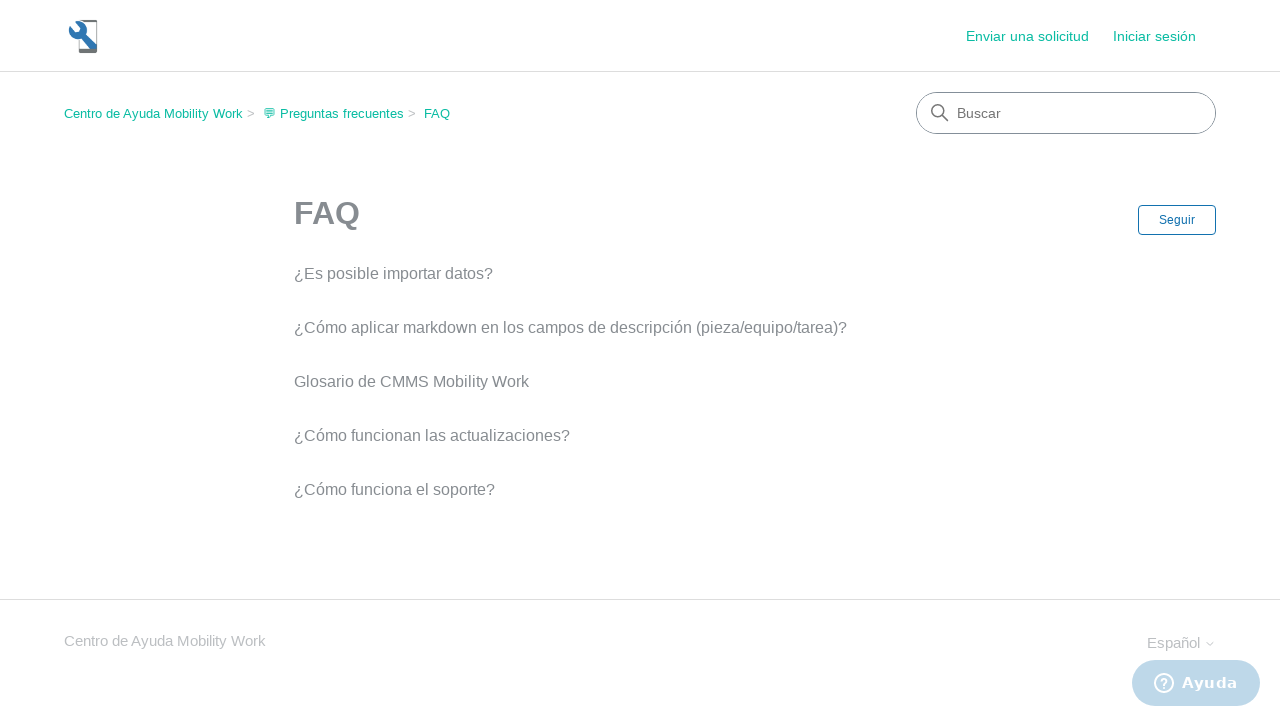

--- FILE ---
content_type: text/html; charset=utf-8
request_url: https://help.mobility-work.com/hc/es/sections/4403633591698-FAQ
body_size: 4576
content:
<!DOCTYPE html>
<html dir="ltr" lang="es">
<head>
  <meta charset="utf-8" />
  <!-- v26850 -->


  <title>FAQ &ndash; Centro de Ayuda Mobility Work</title>

  

  <link rel="canonical" href="https://help.mobility-work.com/hc/es/sections/4403633591698-FAQ">
<link rel="alternate" hreflang="en-us" href="https://help.mobility-work.com/hc/en-us/sections/4403633591698-FAQ">
<link rel="alternate" hreflang="es" href="https://help.mobility-work.com/hc/es/sections/4403633591698-FAQ">
<link rel="alternate" hreflang="fr" href="https://help.mobility-work.com/hc/fr/sections/4403633591698-FAQ">
<link rel="alternate" hreflang="x-default" href="https://help.mobility-work.com/hc/fr/sections/4403633591698-FAQ">

  <link rel="stylesheet" href="//static.zdassets.com/hc/assets/application-f34d73e002337ab267a13449ad9d7955.css" media="all" id="stylesheet" />
  <link rel="stylesheet" type="text/css" href="/hc/theming_assets/10279282/360001831299/style.css?digest=32396622036242">

  <link rel="icon" type="image/x-icon" href="/hc/theming_assets/01HZM0Y9P5PAQK67NZ0J70YM8K">

    

  <meta content="width=device-width, initial-scale=1.0" name="viewport" />
<!-- Make the translated search clear button label available for use in JS -->
<!-- See buildClearSearchButton() in script.js -->
<script type="text/javascript">window.searchClearButtonLabelLocalized = "Borrar búsqueda";</script>
<script type="text/javascript">
  // Load ES module polyfill only for browsers that don't support ES modules
  if (!(HTMLScriptElement.supports && HTMLScriptElement.supports('importmap'))) {
    document.write('<script async src="/hc/theming_assets/01J4PFC3NKZ2YH23Z9PVCHYZ2J"><\/script>');
  }
</script>
<script type="importmap">
{
  "imports": {
    "new-request-form": "/hc/theming_assets/01KEESG0H165BVQ765H733JP2E",
    "flash-notifications": "/hc/theming_assets/01KEESG0F9TG2NEPQKNHJT5QBK",
    "service-catalog": "/hc/theming_assets/01KEESG0FB5S7H73Z8KMN6CBQM",
    "approval-requests": "/hc/theming_assets/01KEESG0G3PD4WT1HH56A2GDXH",
    "approval-requests-translations": "/hc/theming_assets/01K228MAFM6A0K72N3ZVXBZTEN",
    "new-request-form-translations": "/hc/theming_assets/01K228MAEQK4PY9VTS38SA5QJS",
    "service-catalog-translations": "/hc/theming_assets/01K228MAEPBTTKEBR9CASQFMJ6",
    "shared": "/hc/theming_assets/01KEEZ170QVP86ZK519CPWFE3Z",
    "ticket-fields": "/hc/theming_assets/01KEESG0EXJATVGB7KY9KGNQZC",
    "wysiwyg": "/hc/theming_assets/01KEESG0N2965CBWTSCP22H0N0"
  }
}
</script>
<script type="module">
  import { renderFlashNotifications } from "flash-notifications";

  const settings = {"brand_color":"rgba(18, 113, 175, 1)","brand_text_color":"#FFFFFF","text_color":"rgba(135, 140, 145, 1)","link_color":"rgba(10, 188, 163, 1)","hover_link_color":"#0F3554","visited_link_color":"rgba(26, 162, 251, 1)","background_color":"#FFFFFF","heading_font":"-apple-system, BlinkMacSystemFont, 'Segoe UI', Helvetica, Arial, sans-serif","text_font":"-apple-system, BlinkMacSystemFont, 'Segoe UI', Helvetica, Arial, sans-serif","logo":"/hc/theming_assets/01HZM0Y9FQMX49CCX7RGEKTZ44","show_brand_name":false,"favicon":"/hc/theming_assets/01HZM0Y9P5PAQK67NZ0J70YM8K","homepage_background_image":"/hc/theming_assets/01HZM0YA4TAYAWMD6EX6PJGVEW","community_background_image":"/hc/theming_assets/01HZM0YB8JY2007FS19NXD8QB6","community_image":"/hc/theming_assets/01HZM0YBCVRZRREGHP1YKTWQ2G","service_catalog_hero_image":"/hc/theming_assets/01KEEZ19B7QDYS9D7PNH9NJD7R","instant_search":true,"scoped_kb_search":false,"scoped_community_search":false,"show_recent_activity":false,"show_articles_in_section":true,"show_article_author":true,"show_article_comments":false,"show_follow_article":true,"show_recently_viewed_articles":true,"show_related_articles":true,"show_article_sharing":true,"show_follow_section":true,"show_follow_post":true,"show_post_sharing":true,"show_follow_topic":true,"request_list_beta":false};
  const baseLocale = "es";

  renderFlashNotifications(settings, baseLocale);
</script>

  
</head>
<body class="">
  
  
  

  <a class="skip-navigation" tabindex="1" href="#main-content">Saltar al contenido principal</a>

<header class="header">
  <div class="logo">
    <a title="Inicio" href="/hc/es">
      <img src="/hc/theming_assets/01HZM0Y9FQMX49CCX7RGEKTZ44" alt="Página principal del Centro de ayuda de Centro de Ayuda Mobility Work" />
      
    </a>
  </div>

  <div class="nav-wrapper-desktop">
    <nav class="user-nav" id="user-nav" aria-label="Navegación del usuario">
      <ul class="user-nav-list">
        <li></li>
        <li></li>
        <li><a class="submit-a-request" href="/hc/es/requests/new">Enviar una solicitud</a></li>
        
          <li>
            <a class="sign-in" rel="nofollow" data-auth-action="signin" title="Abre un cuadro de diálogo" role="button" href="https://mobility-work-support.zendesk.com/access?brand_id=360001831299&amp;return_to=https%3A%2F%2Fhelp.mobility-work.com%2Fhc%2Fes%2Fsections%2F4403633591698-FAQ">
              Iniciar sesión
            </a>
          </li>
        
      </ul>
    </nav>
    
  </div>

  <div class="nav-wrapper-mobile">
    <button class="menu-button-mobile" aria-controls="user-nav-mobile" aria-expanded="false" aria-label="Abrir/cerrar menú de navegación">
      
      <svg xmlns="http://www.w3.org/2000/svg" width="16" height="16" focusable="false" viewBox="0 0 16 16" class="icon-menu">
        <path fill="none" stroke="currentColor" stroke-linecap="round" d="M1.5 3.5h13m-13 4h13m-13 4h13"/>
      </svg>
    </button>
    <nav class="menu-list-mobile" id="user-nav-mobile" aria-expanded="false">
      <ul class="menu-list-mobile-items">
        
          <li class="item">
            <a rel="nofollow" data-auth-action="signin" title="Abre un cuadro de diálogo" role="button" href="https://mobility-work-support.zendesk.com/access?brand_id=360001831299&amp;return_to=https%3A%2F%2Fhelp.mobility-work.com%2Fhc%2Fes%2Fsections%2F4403633591698-FAQ">
              Iniciar sesión
            </a>
          </li>
          <li class="nav-divider"></li>
        
        <li class="item"></li>
        <li class="item"><a class="submit-a-request" href="/hc/es/requests/new">Enviar una solicitud</a></li>
        <li class="item"></li>
        <li class="nav-divider"></li>
        
      </ul>
    </nav>
  </div>

</header>


  <main role="main">
    <div class="container-divider"></div>
<div class="container">
  <div class="sub-nav">
    <nav aria-label="Ubicación actual">
  <ol class="breadcrumbs">
    
      <li>
        
          <a href="/hc/es">Centro de Ayuda Mobility Work</a>
        
      </li>
    
      <li>
        
          <a href="/hc/es/categories/4403627274258--Preguntas-frecuentes">💬 Preguntas frecuentes</a>
        
      </li>
    
      <li>
        
          <a href="/hc/es/sections/4403633591698-FAQ">FAQ</a>
        
      </li>
    
  </ol>
</nav>

    <div class="search-container">
      <svg xmlns="http://www.w3.org/2000/svg" width="12" height="12" focusable="false" viewBox="0 0 12 12" class="search-icon" aria-hidden="true">
        <circle cx="4.5" cy="4.5" r="4" fill="none" stroke="currentColor"/>
        <path stroke="currentColor" stroke-linecap="round" d="M11 11L7.5 7.5"/>
      </svg>
      <form role="search" class="search" data-search="" action="/hc/es/search" accept-charset="UTF-8" method="get"><input type="hidden" name="utf8" value="&#x2713;" autocomplete="off" /><input type="search" name="query" id="query" placeholder="Buscar" aria-label="Buscar" /></form>
    </div>
  </div>

  <div class="section-container">
    <section id="main-content" class="section-content">
      <header class="page-header">
        <h1>FAQ</h1>
        
          <div class="section-subscribe"><div data-helper="subscribe" data-json="{&quot;item&quot;:&quot;section&quot;,&quot;url&quot;:&quot;/hc/es/sections/4403633591698-FAQ/subscription.json?to=section&quot;,&quot;follow_label&quot;:&quot;Seguir&quot;,&quot;unfollow_label&quot;:&quot;Dejar de seguir&quot;,&quot;following_label&quot;:&quot;Siguiendo&quot;,&quot;can_subscribe&quot;:true,&quot;is_subscribed&quot;:false,&quot;options&quot;:[{&quot;label&quot;:&quot;Nuevos artículos&quot;,&quot;url&quot;:&quot;/hc/es/sections/4403633591698-FAQ/subscription.json?subscribe_to_grandchildren=false&quot;,&quot;selected&quot;:false},{&quot;label&quot;:&quot;Nuevos artículos y comentarios&quot;,&quot;url&quot;:&quot;/hc/es/sections/4403633591698-FAQ/subscription.json?subscribe_to_grandchildren=true&quot;,&quot;selected&quot;:false}]}"></div></div>
        
        
      </header>

      

      

      
        <ul class="article-list">
          
            <li class="article-list-item ">
              
              <a href="/hc/es/articles/24479581038482--Es-posible-importar-datos" class="article-list-link">¿Es posible importar datos?</a>
              
            </li>
          
            <li class="article-list-item ">
              
              <a href="/hc/es/articles/23839306651154--C%C3%B3mo-aplicar-markdown-en-los-campos-de-descripci%C3%B3n-pieza-equipo-tarea" class="article-list-link">¿Cómo aplicar markdown en los campos de descripción (pieza/equipo/tarea)?</a>
              
            </li>
          
            <li class="article-list-item ">
              
              <a href="/hc/es/articles/4410745287186-Glosario-de-CMMS-Mobility-Work" class="article-list-link">Glosario de CMMS Mobility Work</a>
              
            </li>
          
            <li class="article-list-item ">
              
              <a href="/hc/es/articles/4403155683858--C%C3%B3mo-funcionan-las-actualizaciones" class="article-list-link">¿Cómo funcionan las actualizaciones?</a>
              
            </li>
          
            <li class="article-list-item ">
              
              <a href="/hc/es/articles/4403155682834--C%C3%B3mo-funciona-el-soporte" class="article-list-link">¿Cómo funciona el soporte?</a>
              
            </li>
          
        </ul>
      

      

    </section>
  </div>
</div>

  </main>

  <footer class="footer">
  <div class="footer-inner">
    <a title="Inicio" href="/hc/es">Centro de Ayuda Mobility Work</a>

    <div class="footer-language-selector">
      
        <div class="dropdown language-selector">
          <button class="dropdown-toggle" aria-haspopup="true" aria-expanded="false">
            Español
            <svg xmlns="http://www.w3.org/2000/svg" width="12" height="12" focusable="false" viewBox="0 0 12 12" class="dropdown-chevron-icon" aria-hidden="true">
              <path fill="none" stroke="currentColor" stroke-linecap="round" d="M3 4.5l2.6 2.6c.2.2.5.2.7 0L9 4.5"/>
            </svg>
          </button>
          <span class="dropdown-menu dropdown-menu-end" role="menu">
            
              <a href="/hc/change_language/en-us?return_to=%2Fhc%2Fen-us%2Fsections%2F4403633591698-FAQ" dir="ltr" rel="nofollow" role="menuitem">
                English (US)
              </a>
            
              <a href="/hc/change_language/fr?return_to=%2Fhc%2Ffr%2Fsections%2F4403633591698-FAQ" dir="ltr" rel="nofollow" role="menuitem">
                Français
              </a>
            
          </span>
        </div>
      
    </div>
  </div>
</footer>



  <!-- / -->

  
  <script src="//static.zdassets.com/hc/assets/es.6ce7621e497651b82cdd.js"></script>
  

  <script type="text/javascript">
  /*

    Greetings sourcecode lurker!

    This is for internal Zendesk and legacy usage,
    we don't support or guarantee any of these values
    so please don't build stuff on top of them.

  */

  HelpCenter = {};
  HelpCenter.account = {"subdomain":"mobility-work-support","environment":"production","name":"Mobility Work"};
  HelpCenter.user = {"identifier":"da39a3ee5e6b4b0d3255bfef95601890afd80709","email":null,"name":"","role":"anonymous","avatar_url":"https://assets.zendesk.com/hc/assets/default_avatar.png","is_admin":false,"organizations":[],"groups":[]};
  HelpCenter.internal = {"asset_url":"//static.zdassets.com/hc/assets/","web_widget_asset_composer_url":"https://static.zdassets.com/ekr/snippet.js","current_session":{"locale":"es","csrf_token":null,"shared_csrf_token":null},"usage_tracking":{"event":"section_viewed","data":"[base64]--746c7caaf1ec7180775dbd89f10b81d4d5785733","url":"https://help.mobility-work.com/hc/activity"},"current_record_id":null,"current_record_url":null,"current_record_title":null,"current_text_direction":"ltr","current_brand_id":360001831299,"current_brand_name":"Mobility Work","current_brand_url":"https://mobility-work-support.zendesk.com","current_brand_active":true,"current_path":"/hc/es/sections/4403633591698-FAQ","show_autocomplete_breadcrumbs":true,"user_info_changing_enabled":false,"has_user_profiles_enabled":true,"has_end_user_attachments":true,"user_aliases_enabled":false,"has_anonymous_kb_voting":true,"has_multi_language_help_center":true,"show_at_mentions":true,"embeddables_config":{"embeddables_web_widget":true,"embeddables_help_center_auth_enabled":false,"embeddables_connect_ipms":false},"answer_bot_subdomain":"static","gather_plan_state":"subscribed","has_article_verification":false,"has_gather":true,"has_ckeditor":true,"has_community_enabled":false,"has_community_badges":true,"has_community_post_content_tagging":false,"has_gather_content_tags":true,"has_guide_content_tags":true,"has_user_segments":true,"has_answer_bot_web_form_enabled":true,"has_garden_modals":false,"theming_cookie_key":"hc-da39a3ee5e6b4b0d3255bfef95601890afd80709-2-preview","is_preview":false,"has_search_settings_in_plan":true,"theming_api_version":4,"theming_settings":{"brand_color":"rgba(18, 113, 175, 1)","brand_text_color":"#FFFFFF","text_color":"rgba(135, 140, 145, 1)","link_color":"rgba(10, 188, 163, 1)","hover_link_color":"#0F3554","visited_link_color":"rgba(26, 162, 251, 1)","background_color":"#FFFFFF","heading_font":"-apple-system, BlinkMacSystemFont, 'Segoe UI', Helvetica, Arial, sans-serif","text_font":"-apple-system, BlinkMacSystemFont, 'Segoe UI', Helvetica, Arial, sans-serif","logo":"/hc/theming_assets/01HZM0Y9FQMX49CCX7RGEKTZ44","show_brand_name":false,"favicon":"/hc/theming_assets/01HZM0Y9P5PAQK67NZ0J70YM8K","homepage_background_image":"/hc/theming_assets/01HZM0YA4TAYAWMD6EX6PJGVEW","community_background_image":"/hc/theming_assets/01HZM0YB8JY2007FS19NXD8QB6","community_image":"/hc/theming_assets/01HZM0YBCVRZRREGHP1YKTWQ2G","service_catalog_hero_image":"/hc/theming_assets/01KEEZ19B7QDYS9D7PNH9NJD7R","instant_search":true,"scoped_kb_search":false,"scoped_community_search":false,"show_recent_activity":false,"show_articles_in_section":true,"show_article_author":true,"show_article_comments":false,"show_follow_article":true,"show_recently_viewed_articles":true,"show_related_articles":true,"show_article_sharing":true,"show_follow_section":true,"show_follow_post":true,"show_post_sharing":true,"show_follow_topic":true,"request_list_beta":false},"has_pci_credit_card_custom_field":false,"help_center_restricted":false,"is_assuming_someone_else":false,"flash_messages":[],"user_photo_editing_enabled":true,"user_preferred_locale":"fr","base_locale":"es","login_url":"https://mobility-work-support.zendesk.com/access?brand_id=360001831299\u0026return_to=https%3A%2F%2Fhelp.mobility-work.com%2Fhc%2Fes%2Fsections%2F4403633591698-FAQ","has_alternate_templates":false,"has_custom_statuses_enabled":true,"has_hc_generative_answers_setting_enabled":true,"has_generative_search_with_zgpt_enabled":false,"has_suggested_initial_questions_enabled":false,"has_guide_service_catalog":true,"has_service_catalog_search_poc":false,"has_service_catalog_itam":false,"has_csat_reverse_2_scale_in_mobile":false,"has_knowledge_navigation":false,"has_unified_navigation":false,"has_unified_navigation_eap_access":false,"has_csat_bet365_branding":false,"version":"v26850","dev_mode":false};
</script>

  
  
  <script src="//static.zdassets.com/hc/assets/hc_enduser-be182e02d9d03985cf4f06a89a977e3d.js"></script>
  <script type="text/javascript" src="/hc/theming_assets/10279282/360001831299/script.js?digest=32396622036242"></script>
  
</body>
</html>